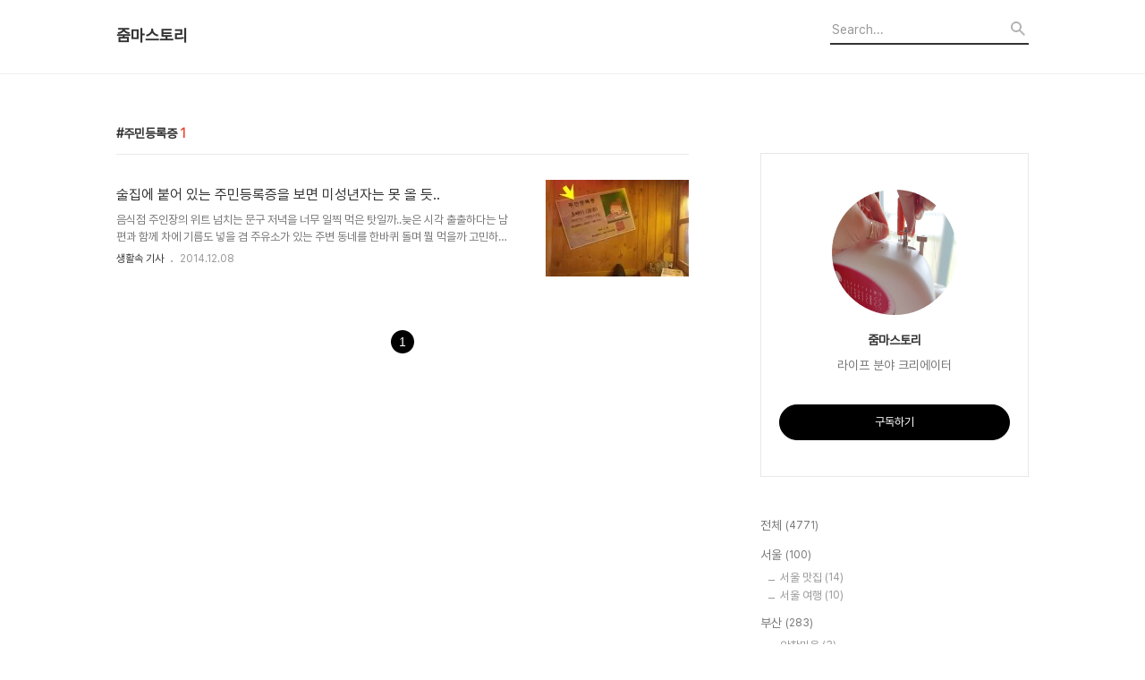

--- FILE ---
content_type: text/html;charset=UTF-8
request_url: https://zoommastory.com/tag/%EC%A3%BC%EB%AF%BC%EB%93%B1%EB%A1%9D%EC%A6%9D
body_size: 53925
content:
<!DOCTYPE html>
<html lang="ko">

                                                                                <head>
                <script type="text/javascript">if (!window.T) { window.T = {} }
window.T.config = {"TOP_SSL_URL":"https://www.tistory.com","PREVIEW":false,"ROLE":"guest","PREV_PAGE":"","NEXT_PAGE":"","BLOG":{"id":182994,"name":"pgs1071","title":"줌마스토리","isDormancy":false,"nickName":"zoomma","status":"open","profileStatus":"normal"},"NEED_COMMENT_LOGIN":true,"COMMENT_LOGIN_CONFIRM_MESSAGE":"이 블로그는 로그인한 사용자에게만 댓글 작성을 허용했습니다. 지금 로그인하시겠습니까?","LOGIN_URL":"https://www.tistory.com/auth/login/?redirectUrl=https://zoommastory.com/tag/%25EC%25A3%25BC%25EB%25AF%25BC%25EB%2593%25B1%25EB%25A1%259D%25EC%25A6%259D","DEFAULT_URL":"https://zoommastory.com","USER":{"name":null,"homepage":null,"id":0,"profileImage":null},"SUBSCRIPTION":{"status":"none","isConnected":false,"isPending":false,"isWait":false,"isProcessing":false,"isNone":true},"IS_LOGIN":false,"HAS_BLOG":false,"IS_SUPPORT":false,"IS_SCRAPABLE":false,"TOP_URL":"http://www.tistory.com","JOIN_URL":"https://www.tistory.com/member/join","PHASE":"prod","ROLE_GROUP":"visitor"};
window.T.entryInfo = null;
window.appInfo = {"domain":"tistory.com","topUrl":"https://www.tistory.com","loginUrl":"https://www.tistory.com/auth/login","logoutUrl":"https://www.tistory.com/auth/logout"};
window.initData = {};

window.TistoryBlog = {
    basePath: "",
    url: "https://zoommastory.com",
    tistoryUrl: "https://pgs1071.tistory.com",
    manageUrl: "https://pgs1071.tistory.com/manage",
    token: "dThxPKlaNtxF4pC8OReBgRzgnRpUHBB1KtpuMVANfan5ErlQSpdtxEtbMAg+gLHo"
};
var servicePath = "";
var blogURL = "";</script>

                
                
                
                        <!-- BusinessLicenseInfo - START -->
        
            <link href="https://tistory1.daumcdn.net/tistory_admin/userblog/userblog-7c7a62cfef2026f12ec313f0ebcc6daafb4361d7/static/plugin/BusinessLicenseInfo/style.css" rel="stylesheet" type="text/css"/>

            <script>function switchFold(entryId) {
    var businessLayer = document.getElementById("businessInfoLayer_" + entryId);

    if (businessLayer) {
        if (businessLayer.className.indexOf("unfold_license") > 0) {
            businessLayer.className = "business_license_layer";
        } else {
            businessLayer.className = "business_license_layer unfold_license";
        }
    }
}
</script>

        
        <!-- BusinessLicenseInfo - END -->
        <!-- GoogleAnalytics - START -->
        <script src="https://www.googletagmanager.com/gtag/js?id=UA-8579820-1" async="async"></script>
<script>window.dataLayer = window.dataLayer || [];
function gtag(){dataLayer.push(arguments);}
gtag('js', new Date());
gtag('config','UA-8579820-1', {
    cookie_domain: 'pgs1071.tistory.com',
    cookie_flags: 'max-age=0;domain=.tistory.com',
    cookie_expires: 7 * 24 * 60 * 60 // 7 days, in seconds
});</script>

        <!-- GoogleAnalytics - END -->

<!-- MetaTag - START -->
<meta name="google-site-verification" content="SiIp05NOJJTO3rAiJwsS-E3hBxc0TvB7LiSoXBuROrw"/>
<!-- MetaTag - END -->

<!-- PreventCopyContents - START -->
<meta content="no" http-equiv="imagetoolbar"/>

<!-- PreventCopyContents - END -->

<!-- System - START -->
<script src="//pagead2.googlesyndication.com/pagead/js/adsbygoogle.js" async="async" data-ad-host="ca-host-pub-9691043933427338" data-ad-client="ca-pub-1075516100938924"></script>
<!-- System - END -->

        <!-- GoogleSearchConsole - START -->
        
<!-- BEGIN GOOGLE_SITE_VERIFICATION -->
<meta name="google-site-verification" content="SiIp05NOJJTO3rAiJwsS-E3hBxc0TvB7LiSoXBuROrw"/>
<!-- END GOOGLE_SITE_VERIFICATION -->

        <!-- GoogleSearchConsole - END -->

        <!-- TistoryProfileLayer - START -->
        <link href="https://tistory1.daumcdn.net/tistory_admin/userblog/userblog-7c7a62cfef2026f12ec313f0ebcc6daafb4361d7/static/plugin/TistoryProfileLayer/style.css" rel="stylesheet" type="text/css"/>
<script type="text/javascript" src="https://tistory1.daumcdn.net/tistory_admin/userblog/userblog-7c7a62cfef2026f12ec313f0ebcc6daafb4361d7/static/plugin/TistoryProfileLayer/script.js"></script>

        <!-- TistoryProfileLayer - END -->

                
                <meta http-equiv="X-UA-Compatible" content="IE=Edge">
<meta name="format-detection" content="telephone=no">
<script src="//t1.daumcdn.net/tistory_admin/lib/jquery/jquery-3.5.1.min.js" integrity="sha256-9/aliU8dGd2tb6OSsuzixeV4y/faTqgFtohetphbbj0=" crossorigin="anonymous"></script>
<script type="text/javascript" src="//t1.daumcdn.net/tiara/js/v1/tiara-1.2.0.min.js"></script><meta name="referrer" content="always"/>
<meta name="google-adsense-platform-account" content="ca-host-pub-9691043933427338"/>
<meta name="google-adsense-platform-domain" content="tistory.com"/>
<meta name="google-adsense-account" content="ca-pub-1075516100938924"/>
<meta name="description" content="라이프 분야 크리에이터"/>

    <!-- BEGIN OPENGRAPH -->
    <meta property="og:type" content="website"/>
<meta property="og:url" content="https://zoommastory.com"/>
<meta property="og:site_name" content="줌마스토리"/>
<meta property="og:title" content="'주민등록증' 태그의 글 목록"/>
<meta property="og:description" content="라이프 분야 크리에이터"/>
<meta property="og:image" content="https://img1.daumcdn.net/thumb/R800x0/?scode=mtistory2&fname=https%3A%2F%2Ftistory1.daumcdn.net%2Ftistory%2F182994%2Fattach%2Feea3314be2ed4640a70b25f0a06cf8c6"/>
<meta property="og:article:author" content="'zoomma'"/>
    <!-- END OPENGRAPH -->

    <!-- BEGIN TWITTERCARD -->
    <meta name="twitter:card" content="summary_large_image"/>
<meta name="twitter:site" content="@TISTORY"/>
<meta name="twitter:title" content="'주민등록증' 태그의 글 목록"/>
<meta name="twitter:description" content="라이프 분야 크리에이터"/>
<meta property="twitter:image" content="https://img1.daumcdn.net/thumb/R800x0/?scode=mtistory2&fname=https%3A%2F%2Ftistory1.daumcdn.net%2Ftistory%2F182994%2Fattach%2Feea3314be2ed4640a70b25f0a06cf8c6"/>
    <!-- END TWITTERCARD -->
<script type="module" src="https://tistory1.daumcdn.net/tistory_admin/userblog/userblog-7c7a62cfef2026f12ec313f0ebcc6daafb4361d7/static/pc/dist/index.js" defer=""></script>
<script type="text/javascript" src="https://tistory1.daumcdn.net/tistory_admin/userblog/userblog-7c7a62cfef2026f12ec313f0ebcc6daafb4361d7/static/pc/dist/index-legacy.js" defer="" nomodule="true"></script>
<script type="text/javascript" src="https://tistory1.daumcdn.net/tistory_admin/userblog/userblog-7c7a62cfef2026f12ec313f0ebcc6daafb4361d7/static/pc/dist/polyfills-legacy.js" defer="" nomodule="true"></script>
<link rel="icon" sizes="any" href="https://t1.daumcdn.net/tistory_admin/favicon/tistory_favicon_32x32.ico"/>
<link rel="icon" type="image/svg+xml" href="https://t1.daumcdn.net/tistory_admin/top_v2/bi-tistory-favicon.svg"/>
<link rel="apple-touch-icon" href="https://t1.daumcdn.net/tistory_admin/top_v2/tistory-apple-touch-favicon.png"/>
<link rel="stylesheet" type="text/css" href="https://t1.daumcdn.net/tistory_admin/www/style/font.css"/>
<link rel="stylesheet" type="text/css" href="https://tistory1.daumcdn.net/tistory_admin/userblog/userblog-7c7a62cfef2026f12ec313f0ebcc6daafb4361d7/static/style/content.css"/>
<link rel="stylesheet" type="text/css" href="https://tistory1.daumcdn.net/tistory_admin/userblog/userblog-7c7a62cfef2026f12ec313f0ebcc6daafb4361d7/static/pc/dist/index.css"/>
<link rel="stylesheet" type="text/css" href="https://tistory1.daumcdn.net/tistory_admin/userblog/userblog-7c7a62cfef2026f12ec313f0ebcc6daafb4361d7/static/style/uselessPMargin.css"/>
<script type="text/javascript">(function() {
    var tjQuery = jQuery.noConflict(true);
    window.tjQuery = tjQuery;
    window.orgjQuery = window.jQuery; window.jQuery = tjQuery;
    window.jQuery = window.orgjQuery; delete window.orgjQuery;
})()</script>
<script type="text/javascript" src="https://tistory1.daumcdn.net/tistory_admin/userblog/userblog-7c7a62cfef2026f12ec313f0ebcc6daafb4361d7/static/script/base.js"></script>
<script type="text/javascript" src="//developers.kakao.com/sdk/js/kakao.min.js"></script>

                
  <title>'주민등록증' 태그의 글 목록</title>
  <meta name="title" content="'주민등록증' 태그의 글 목록 :: 줌마스토리" />
  <meta charset="utf-8" />
  <meta name="viewport" content="width=device-width, height=device-height, initial-scale=1, minimum-scale=1.0, maximum-scale=1.0" />
  <meta http-equiv="X-UA-Compatible" content="IE=edge, chrome=1" />
  <link rel="alternate" type="application/rss+xml" title="줌마스토리" href="https://pgs1071.tistory.com/rss" />
  <link rel="stylesheet" href="//cdn.jsdelivr.net/npm/xeicon@2.3.3/xeicon.min.css">
  <link rel="stylesheet" href="https://tistory1.daumcdn.net/tistory/182994/skin/style.css?_version_=1743741285" />
  <script async src="https://papead2.googlesyndication.com/papead/js/adsbygoogle.js?client=ca-pub-1075516100938924"crossorigin="anonymous"></script>
  <script src="//t1.daumcdn.net/tistory_admin/lib/jquery/jquery-1.12.4.min.js"></script>
  <script src="//t1.daumcdn.net/tistory_admin/assets/skin/common/vh-check.min.js"></script>
  <script src="https://tistory1.daumcdn.net/tistory/182994/skin/images/common.js?_version_=1743741285" defer></script>
  <script> (function () { var test = vhCheck();}()); </script>

                
                
                <style type="text/css">.another_category {
    border: 1px solid #E5E5E5;
    padding: 10px 10px 5px;
    margin: 10px 0;
    clear: both;
}

.another_category h4 {
    font-size: 12px !important;
    margin: 0 !important;
    border-bottom: 1px solid #E5E5E5 !important;
    padding: 2px 0 6px !important;
}

.another_category h4 a {
    font-weight: bold !important;
}

.another_category table {
    table-layout: fixed;
    border-collapse: collapse;
    width: 100% !important;
    margin-top: 10px !important;
}

* html .another_category table {
    width: auto !important;
}

*:first-child + html .another_category table {
    width: auto !important;
}

.another_category th, .another_category td {
    padding: 0 0 4px !important;
}

.another_category th {
    text-align: left;
    font-size: 12px !important;
    font-weight: normal;
    word-break: break-all;
    overflow: hidden;
    line-height: 1.5;
}

.another_category td {
    text-align: right;
    width: 80px;
    font-size: 11px;
}

.another_category th a {
    font-weight: normal;
    text-decoration: none;
    border: none !important;
}

.another_category th a.current {
    font-weight: bold;
    text-decoration: none !important;
    border-bottom: 1px solid !important;
}

.another_category th span {
    font-weight: normal;
    text-decoration: none;
    font: 10px Tahoma, Sans-serif;
    border: none !important;
}

.another_category_color_gray, .another_category_color_gray h4 {
    border-color: #E5E5E5 !important;
}

.another_category_color_gray * {
    color: #909090 !important;
}

.another_category_color_gray th a.current {
    border-color: #909090 !important;
}

.another_category_color_gray h4, .another_category_color_gray h4 a {
    color: #737373 !important;
}

.another_category_color_red, .another_category_color_red h4 {
    border-color: #F6D4D3 !important;
}

.another_category_color_red * {
    color: #E86869 !important;
}

.another_category_color_red th a.current {
    border-color: #E86869 !important;
}

.another_category_color_red h4, .another_category_color_red h4 a {
    color: #ED0908 !important;
}

.another_category_color_green, .another_category_color_green h4 {
    border-color: #CCE7C8 !important;
}

.another_category_color_green * {
    color: #64C05B !important;
}

.another_category_color_green th a.current {
    border-color: #64C05B !important;
}

.another_category_color_green h4, .another_category_color_green h4 a {
    color: #3EA731 !important;
}

.another_category_color_blue, .another_category_color_blue h4 {
    border-color: #C8DAF2 !important;
}

.another_category_color_blue * {
    color: #477FD6 !important;
}

.another_category_color_blue th a.current {
    border-color: #477FD6 !important;
}

.another_category_color_blue h4, .another_category_color_blue h4 a {
    color: #1960CA !important;
}

.another_category_color_violet, .another_category_color_violet h4 {
    border-color: #E1CEEC !important;
}

.another_category_color_violet * {
    color: #9D64C5 !important;
}

.another_category_color_violet th a.current {
    border-color: #9D64C5 !important;
}

.another_category_color_violet h4, .another_category_color_violet h4 a {
    color: #7E2CB5 !important;
}
</style>

                
                <link rel="stylesheet" type="text/css" href="https://tistory1.daumcdn.net/tistory_admin/userblog/userblog-7c7a62cfef2026f12ec313f0ebcc6daafb4361d7/static/style/revenue.css"/>
<link rel="canonical" href="https://zoommastory.com"/>

<!-- BEGIN STRUCTURED_DATA -->
<script type="application/ld+json">
    {"@context":"http://schema.org","@type":"WebSite","url":"/","potentialAction":{"@type":"SearchAction","target":"/search/{search_term_string}","query-input":"required name=search_term_string"}}
</script>
<!-- END STRUCTURED_DATA -->
<link rel="stylesheet" type="text/css" href="https://tistory1.daumcdn.net/tistory_admin/userblog/userblog-7c7a62cfef2026f12ec313f0ebcc6daafb4361d7/static/style/dialog.css"/>
<link rel="stylesheet" type="text/css" href="//t1.daumcdn.net/tistory_admin/www/style/top/font.css"/>
<link rel="stylesheet" type="text/css" href="https://tistory1.daumcdn.net/tistory_admin/userblog/userblog-7c7a62cfef2026f12ec313f0ebcc6daafb4361d7/static/style/postBtn.css"/>
<link rel="stylesheet" type="text/css" href="https://tistory1.daumcdn.net/tistory_admin/userblog/userblog-7c7a62cfef2026f12ec313f0ebcc6daafb4361d7/static/style/tistory.css"/>
<script type="text/javascript" src="https://tistory1.daumcdn.net/tistory_admin/userblog/userblog-7c7a62cfef2026f12ec313f0ebcc6daafb4361d7/static/script/common.js"></script>
<script type="text/javascript" src="https://tistory1.daumcdn.net/tistory_admin/userblog/userblog-7c7a62cfef2026f12ec313f0ebcc6daafb4361d7/static/script/odyssey.js"></script>

                
                </head>


                                                <body id="tt-body-tag" class="headerslogundisplayon headerbannerdisplayon listmorenumber listmorebuttonmobile   use-menu-topnavnone-wrp">
                
                
                

  
    <!-- 사이드바 서랍형일때 wrap-right / wrap-drawer -->
    <div id="wrap" class="wrap-right">

      <!-- header -->
      <header class="header">
				<div class="line-bottom display-none"></div>
        <!-- inner-header -->
        <div class="inner-header  topnavnone">

          <div class="box-header">
            <h1 class="title-logo">
              <a href="https://zoommastory.com/" title="줌마스토리" class="link_logo">
                
                
                  줌마스토리
                
              </a>
            </h1>

            <!-- search-bar for PC -->
						<div class="util use-top">
							<div class="search">
							<input class="searchInput" type="text" name="search" value="" placeholder="Search..." onkeypress="if (event.keyCode == 13) { requestSearch('.util.use-top .searchInput') }"/>
							</div>
						</div>


          </div>

          <!-- area-align -->
          <div class="area-align">

            

            <!-- area-gnb -->
            <div class="area-gnb">
              <nav class="topnavnone">
                <ul></ul>
              </nav>
            </div>

            <button type="button" class="button-menu">
              <svg xmlns="//www.w3.org/2000/svg" width="20" height="14" viewBox="0 0 20 14">
                <path fill="#333" fill-rule="evenodd" d="M0 0h20v2H0V0zm0 6h20v2H0V6zm0 6h20v2H0v-2z" />
              </svg>
            </button>

            

          </div>
          <!-- // area-align -->

        </div>
        <!-- // inner-header -->

      </header>
      <!-- // header -->

      

      <!-- container -->
      <div id="container">

        <main class="main">

          <!-- area-main -->
          <div class="area-main">

            <!-- s_list / 카테고리, 검색 리스트 -->
            <div class="area-common" >
							
								<div class="category-banner-wrp display-none">
									<div class="category-banner" >
										<div class="category-banner-inner">
											<div class="category-description-box">
												<strong class="category-description"></strong>
											</div>
										</div>
									</div>
							</div>

                <h2 class="title-search article-title-thumbnail title-border" list-style="thumbnail"><b class="archives">주민등록증</b> <span>1</span></h2>
									

										<article class="article-type-common article-type-thumbnail">
											<a href="/3406" class="link-article"
                        data-tiara-action-name="블로그글_클릭"
                        data-tiara-action-kind="ClickContent"
                        data-tiara-copy="술집에 붙어 있는 주민등록증을 보면 미성년자는 못 올 듯.."
                        data-tiara-image="https://img1.daumcdn.net/thumb/R750x0/?scode=mtistory2&fname=https%3A%2F%2Ft1.daumcdn.net%2Fcfile%2Ftistory%2F242D454C54848B2C20"
                        data-tiara-click_url="https://zoommastory.com//3406"
                        data-tiara-name="술집에 붙어 있는 주민등록증을 보면 미성년자는 못 올 듯.."
                        data-tiara-provider="줌마스토리"
                        data-tiara-plink="/3406"
                        data-tiara-id="/3406"
                      >
                        <p class="thumbnail"  has-thumbnail="1" style="background-image:url('https://t1.daumcdn.net/cfile/tistory/242D454C54848B2C20')" >
                          <img src="https://t1.daumcdn.net/cfile/tistory/242D454C54848B2C20" class="img-thumbnail" role="presentation">
                        </p>
                      </a>

									<div class="article-content">
										<a href="/3406" class="link-article"
                      data-tiara-action-name="블로그글_클릭"
                      data-tiara-action-kind="ClickContent"
                      data-tiara-copy="술집에 붙어 있는 주민등록증을 보면 미성년자는 못 올 듯.."
                      data-tiara-image="https://img1.daumcdn.net/thumb/R750x0/?scode=mtistory2&fname=https%3A%2F%2Ft1.daumcdn.net%2Fcfile%2Ftistory%2F242D454C54848B2C20"
                      data-tiara-click_url="https://zoommastory.com//3406"
                      data-tiara-name="술집에 붙어 있는 주민등록증을 보면 미성년자는 못 올 듯.."
                      data-tiara-provider="줌마스토리"
                      data-tiara-plink="/3406"
                      data-tiara-id="/3406"
                    >
											<strong class="title">술집에 붙어 있는 주민등록증을 보면 미성년자는 못 올 듯..</strong>
											<p class="summary">음식점 주인장의 위트 넘치는 문구 저녁을 너무 일찍 먹은 탓일까..늦은 시각 출출하다는 남편과 함께 차에 기름도 넣을 겸 주유소가 있는 주변 동네를 한바퀴 돌며 뭘 먹을까 고민하다 늦게까지 영업을 하는 한 음식점에 들렀습니다. 주말이지만 요즘엔 옛날 만큼 경기가 안 좋아서 그런지 생각보다 많은 음식점들이 일찍 영업을 마쳐 사실 이곳을 들어 오는데도 꽤 시간이 걸렸네요... 늦은 밤이지만 새벽까지 영업을 하는 곳이 많지 않은 탓일까.. 음식점에 들어서니 자리가 없을 정도로 북새통을 이루었습니다. 아마도 주말저녁이라 더 그런지도 모르겠네요. 우린 자리를 물색하다 창가에 자리가 하나 있어 조금 불편하지만 그곳으로 자리를 잡고 앉았습니다. 간식으로 먹을 만한 먹거리를 파는 곳이 없었지만 이곳은 간단히 요기를 채..</p>
										</a>
										<div class="box-meta">
											<a href="/category/%EC%83%9D%ED%99%9C%EC%86%8D%20%EA%B8%B0%EC%82%AC" class="link-category">생활속 기사</a>
											<span class="date">2014.12.08</span>
											<span class="reply">
												
											</span>
										</div>
									</div>
									</article>
								

                
              
            </div>
            <!-- // s_list / 카테고리, 검색 리스트 -->

            <!-- area-view / 뷰페이지 및 기본 영역 -->
            <div class="area-view">
              <!-- s_article_rep -->
                
      

  <!-- s_permalink_article_rep / 뷰페이지 -->
  

      
  
              <!-- // s_article_rep -->

              <!-- s_article_protected / 개별 보호글 페이지 -->
              
              <!-- // s_article_protected -->

              <!-- s_page_rep -->
              
              <!-- // s_page_rep -->

              <!-- s_notice_rep / 개별 공지사항 페이지 -->
							

              <!-- // s_notice_rep -->

              <!-- s_tag / 개별 태그 페이지-->
              
              <!-- // s_tag -->

              <!-- s_local / 개별 위치로그 페이지 -->
              
              <!-- // s_local -->

              <div class="article-reply">
                <div class="area-reply">
                  <!-- s_guest  / 개별 방명록 페이지 -->
                  
                </div>
              </div>

              <!-- s_paging -->
              
                <!-- area_paging -->
                <div class="area-paging">
                  <a  class="link_page link_prev no-more-prev">
                    <span class="xi-angle-left-min">
                      <span class="screen_out">
                        이전
                      </span>
                    </span>
                  </a>
                  <div class="paging_num">
                    
                      <a href="/tag/%EC%A3%BC%EB%AF%BC%EB%93%B1%EB%A1%9D%EC%A6%9D?page=1" class="link_num"><span class="selected">1</span></a>
                    
                  </div>
                  <a  class="link_page link_next no-more-next">
                    <span class="xi-angle-right-min">
                      <span class="screen_out">
                        다음
                      </span>
                    </span>
                  </a>
                </div>
                <!-- // area_paging -->
                <!-- area-paging-more -->
                <div class="area-paging-more">
                    <a href="#page-more" class="paging-more">더보기</a>
                </div>
                <!-- // end area-paging-more -->
              
              <!-- // s_paging -->

            </div>
            <!-- area-view -->

            <!-- s_cover_group / 커버 리스트 -->
            
            <!-- // s_cover_group -->

          </div>
          <!-- // area-main -->

          <!-- aside -->
          <aside class="area-aside">
            <!-- sidebar 01 -->
            
                <!-- 프로필 -->
								<div class="box-profile " style="background-image:url('');">
									<div class="inner-box">
										<img src="https://tistory1.daumcdn.net/tistory/182994/attach/eea3314be2ed4640a70b25f0a06cf8c6" class="img-profile" alt="프로필사진">
										<p class="tit-g">줌마스토리</p>
                    <p class="text-profile">라이프 분야 크리에이터</p>
                    <!-- 블로그 소유자 접속시 보여지는 버튼 -->
										<div class="btn_tool"><button class="btn_menu_toolbar btn_subscription  #subscribe" data-blog-id="182994" data-url="https://pgs1071.tistory.com" data-device="web_pc"><strong class="txt_tool_id">줌마스토리</strong><em class="txt_state">구독하기</em><span class="img_common_tistory ico_check_type1"></span></button></div>
                    <!-- 블로그 소유자가 아닌 경우 보여지는 버튼 그룹 -->
                    <div class="profile-btn-group visitor">
                        <button type="button" class="btn-g btn-primary btn-write">글쓰기</button> 
                        <button type="button" class="btn-g btn-blog-manage">블로그 관리</button> 
                    </div>
										<div class="box-sns">
											
											
											
											
										</div>
									</div>
								</div>
              
                  <!-- 카테고리 메뉴 -->
                  <div class="box-category box-category-2depth">
                    <nav>
                      <ul class="tt_category"><li class=""><a href="/category" class="link_tit"> 전체 <span class="c_cnt">(4771)</span> </a>
  <ul class="category_list"><li class=""><a href="/category/%EC%84%9C%EC%9A%B8" class="link_item"> 서울 <span class="c_cnt">(100)</span> </a>
  <ul class="sub_category_list"><li class=""><a href="/category/%EC%84%9C%EC%9A%B8/%EC%84%9C%EC%9A%B8%20%EB%A7%9B%EC%A7%91" class="link_sub_item"> 서울 맛집 <span class="c_cnt">(14)</span> </a></li>
<li class=""><a href="/category/%EC%84%9C%EC%9A%B8/%EC%84%9C%EC%9A%B8%20%EC%97%AC%ED%96%89" class="link_sub_item"> 서울 여행 <span class="c_cnt">(10)</span> </a></li>
</ul>
</li>
<li class=""><a href="/category/%EB%B6%80%EC%82%B0" class="link_item"> 부산 <span class="c_cnt">(283)</span> </a>
  <ul class="sub_category_list"><li class=""><a href="/category/%EB%B6%80%EC%82%B0/%EC%95%88%EC%B0%BD%EB%A7%88%EC%9D%84" class="link_sub_item"> 안창마을 <span class="c_cnt">(3)</span> </a></li>
<li class=""><a href="/category/%EB%B6%80%EC%82%B0/%EB%8F%8C%EC%82%B0%EB%A7%88%EC%9D%84" class="link_sub_item"> 돌산마을 <span class="c_cnt">(2)</span> </a></li>
<li class=""><a href="/category/%EB%B6%80%EC%82%B0/%EC%88%98%EC%A0%95%EB%8F%99" class="link_sub_item"> 수정동 <span class="c_cnt">(1)</span> </a></li>
<li class=""><a href="/category/%EB%B6%80%EC%82%B0/%EB%B2%94%EC%9D%BC%EB%8F%99" class="link_sub_item"> 범일동 <span class="c_cnt">(1)</span> </a></li>
<li class=""><a href="/category/%EB%B6%80%EC%82%B0/%EB%AF%B8%ED%8F%AC" class="link_sub_item"> 미포 <span class="c_cnt">(1)</span> </a></li>
<li class=""><a href="/category/%EB%B6%80%EC%82%B0/%EB%A7%A4%EC%B6%95%EC%A7%80%EB%A7%88%EC%9D%84." class="link_sub_item"> 매축지마을. <span class="c_cnt">(3)</span> </a></li>
<li class=""><a href="/category/%EB%B6%80%EC%82%B0/%EC%86%A1%EC%A0%95" class="link_sub_item"> 송정 <span class="c_cnt">(1)</span> </a></li>
<li class=""><a href="/category/%EB%B6%80%EC%82%B0/%EA%B0%90%EC%B2%9C%EB%8F%99%20%ED%83%9C%EA%B7%B9%EB%A7%88%EC%9D%84" class="link_sub_item"> 감천동 태극마을 <span class="c_cnt">(2)</span> </a></li>
</ul>
</li>
<li class=""><a href="/category/%EC%A0%9C%EC%A3%BC%EB%8F%84" class="link_item"> 제주도 <span class="c_cnt">(438)</span> </a>
  <ul class="sub_category_list"><li class=""><a href="/category/%EC%A0%9C%EC%A3%BC%EB%8F%84/%EC%A0%9C%EC%A3%BC%EB%8F%84%20%EB%A7%9B%EC%A7%91" class="link_sub_item"> 제주도 맛집 <span class="c_cnt">(57)</span> </a></li>
<li class=""><a href="/category/%EC%A0%9C%EC%A3%BC%EB%8F%84/%ED%95%9C%EB%9D%BC%EC%82%B0" class="link_sub_item"> 한라산 <span class="c_cnt">(5)</span> </a></li>
<li class=""><a href="/category/%EC%A0%9C%EC%A3%BC%EB%8F%84/%EC%A0%9C%EC%A3%BC%EB%8F%84%20%EC%88%B2%EA%B8%B8" class="link_sub_item"> 제주도 숲길 <span class="c_cnt">(5)</span> </a></li>
<li class=""><a href="/category/%EC%A0%9C%EC%A3%BC%EB%8F%84/%EC%A0%9C%EC%A3%BC%EB%8F%84%20%EC%98%AC%EB%A0%88%EA%B8%B8" class="link_sub_item"> 제주도 올레길 <span class="c_cnt">(4)</span> </a></li>
<li class=""><a href="/category/%EC%A0%9C%EC%A3%BC%EB%8F%84/%EC%A0%9C%EC%A3%BC%EB%8F%84%20%EC%98%A4%EB%A6%84" class="link_sub_item"> 제주도 오름 <span class="c_cnt">(4)</span> </a></li>
<li class=""><a href="/category/%EC%A0%9C%EC%A3%BC%EB%8F%84/%EC%A0%9C%EC%A3%BC%EB%8F%84%20%EB%B0%94%EB%8B%A4" class="link_sub_item"> 제주도 바다 <span class="c_cnt">(8)</span> </a></li>
<li class=""><a href="/category/%EC%A0%9C%EC%A3%BC%EB%8F%84/%EC%A0%9C%EC%A3%BC%EB%8F%84%20%ED%95%B4%EC%88%98%EC%9A%95%EC%9E%A5%20%EC%96%B4%EB%94%94%EA%B9%8C%EC%A7%80%20%EA%B0%80%20%EB%B4%A4%EB%8B%88%3F" class="link_sub_item"> 제주도 해수욕장 어디까지 가 봤니? <span class="c_cnt">(13)</span> </a></li>
<li class=""><a href="/category/%EC%A0%9C%EC%A3%BC%EB%8F%84/%EC%A0%9C%EC%A3%BC%EB%8F%84%202" class="link_sub_item"> 제주도 2 <span class="c_cnt">(92)</span> </a></li>
</ul>
</li>
<li class=""><a href="/category/%EC%A0%84%EB%9D%BC%EB%8F%84" class="link_item"> 전라도 <span class="c_cnt">(45)</span> </a></li>
<li class=""><a href="/category/%EA%B2%BD%EC%83%81%EB%82%A8%EB%8F%84" class="link_item"> 경상남도 <span class="c_cnt">(60)</span> </a></li>
<li class=""><a href="/category/%EA%B2%BD%EC%83%81%EB%B6%81%EB%8F%84" class="link_item"> 경상북도 <span class="c_cnt">(37)</span> </a></li>
<li class=""><a href="/category/%EA%B0%95%EC%9B%90%EB%8F%84" class="link_item"> 강원도 <span class="c_cnt">(8)</span> </a></li>
<li class=""><a href="/category/%EB%A7%9B%EC%A7%91" class="link_item"> 맛집 <span class="c_cnt">(203)</span> </a></li>
<li class=""><a href="/category/%ED%92%8D%EA%B2%BD" class="link_item"> 풍경 <span class="c_cnt">(64)</span> </a></li>
<li class=""><a href="/category/%EC%97%AC%ED%96%89" class="link_item"> 여행 <span class="c_cnt">(8)</span> </a>
  <ul class="sub_category_list"><li class=""><a href="/category/%EC%97%AC%ED%96%89/%EC%82%AC%EC%A7%84" class="link_sub_item"> 사진 <span class="c_cnt">(2)</span> </a></li>
<li class=""><a href="/category/%EC%97%AC%ED%96%89/%EC%A0%91%EC%82%AC" class="link_sub_item"> 접사 <span class="c_cnt">(3)</span> </a></li>
</ul>
</li>
<li class=""><a href="/category/%EC%86%8C%EC%86%8C%ED%95%9C%20%EC%9D%BC%EC%83%81" class="link_item"> 소소한 일상 <span class="c_cnt">(53)</span> </a></li>
<li class=""><a href="/category/%EB%85%B8%ED%95%98%EC%9A%B0%20%26%20%EC%83%9D%ED%99%9C%EC%A0%95%EB%B3%B4" class="link_item"> 노하우 &amp; 생활정보 <span class="c_cnt">(810)</span> </a>
  <ul class="sub_category_list"><li class=""><a href="/category/%EB%85%B8%ED%95%98%EC%9A%B0%20%26%20%EC%83%9D%ED%99%9C%EC%A0%95%EB%B3%B4/2021%20%EC%A3%BC%EB%B6%80%209%EB%8B%A8%20%EC%83%9D%ED%99%9C%EC%A0%95%EB%B3%B4" class="link_sub_item"> 2021 주부 9단 생활정보 <span class="c_cnt">(171)</span> </a></li>
<li class=""><a href="/category/%EB%85%B8%ED%95%98%EC%9A%B0%20%26%20%EC%83%9D%ED%99%9C%EC%A0%95%EB%B3%B4/2022%20%EC%A3%BC%EB%B6%80%209%EB%8B%A8%20%EC%83%9D%ED%99%9C%EC%A0%95%EB%B3%B4" class="link_sub_item"> 2022 주부 9단 생활정보 <span class="c_cnt">(151)</span> </a></li>
<li class=""><a href="/category/%EB%85%B8%ED%95%98%EC%9A%B0%20%26%20%EC%83%9D%ED%99%9C%EC%A0%95%EB%B3%B4/2022%20%EC%A3%BC%EB%B6%80%209%EB%8B%A8%20%EC%83%9D%ED%99%9C%EC%A0%95%EB%B3%B4%20%EC%B6%94%EA%B0%80" class="link_sub_item"> 2022 주부 9단 생활정보 추가 <span class="c_cnt">(16)</span> </a></li>
<li class=""><a href="/category/%EB%85%B8%ED%95%98%EC%9A%B0%20%26%20%EC%83%9D%ED%99%9C%EC%A0%95%EB%B3%B4/2023%20%EC%A3%BC%EB%B6%80%209%EB%8B%A8%20%EC%83%9D%ED%99%9C%EC%A0%95%EB%B3%B4" class="link_sub_item"> 2023 주부 9단 생활정보 <span class="c_cnt">(71)</span> </a></li>
<li class=""><a href="/category/%EB%85%B8%ED%95%98%EC%9A%B0%20%26%20%EC%83%9D%ED%99%9C%EC%A0%95%EB%B3%B4/2024%20%EC%A3%BC%EB%B6%80%209%EB%8B%A8%20%EC%83%9D%ED%99%9C%EC%A0%95%EB%B3%B4" class="link_sub_item"> 2024 주부 9단 생활정보 <span class="c_cnt">(84)</span> </a></li>
<li class=""><a href="/category/%EB%85%B8%ED%95%98%EC%9A%B0%20%26%20%EC%83%9D%ED%99%9C%EC%A0%95%EB%B3%B4/2025%20%EC%A3%BC%EB%B6%80%209%EB%8B%A8%20%EC%83%9D%ED%99%9C%EC%A0%95%EB%B3%B4" class="link_sub_item"> 2025 주부 9단 생활정보 <span class="c_cnt">(121)</span> </a></li>
<li class=""><a href="/category/%EB%85%B8%ED%95%98%EC%9A%B0%20%26%20%EC%83%9D%ED%99%9C%EC%A0%95%EB%B3%B4/2026%20%EC%A3%BC%EB%B6%80%209%EB%8B%A8%20%EC%83%9D%ED%99%9C%EC%A0%95%EB%B3%B4" class="link_sub_item"> 2026 주부 9단 생활정보 <span class="c_cnt">(0)</span> </a></li>
</ul>
</li>
<li class=""><a href="/category/%EC%9A%94%EB%A6%AC" class="link_item"> 요리 <span class="c_cnt">(182)</span> </a>
  <ul class="sub_category_list"><li class=""><a href="/category/%EC%9A%94%EB%A6%AC/%EC%B4%88%EB%B3%B4%EC%9E%90%20%EC%9A%94%EB%A6%AC" class="link_sub_item"> 초보자 요리 <span class="c_cnt">(27)</span> </a></li>
<li class=""><a href="/category/%EC%9A%94%EB%A6%AC/%EB%83%89%EC%9E%A5%EA%B3%A0%20%ED%8C%8C%EB%A8%B9%EA%B8%B0" class="link_sub_item"> 냉장고 파먹기 <span class="c_cnt">(18)</span> </a></li>
<li class=""><a href="/category/%EC%9A%94%EB%A6%AC/Baking" class="link_sub_item"> Baking <span class="c_cnt">(9)</span> </a></li>
<li class=""><a href="/category/%EC%9A%94%EB%A6%AC/%EC%9D%8C%EC%8B%9D" class="link_sub_item"> 음식 <span class="c_cnt">(25)</span> </a></li>
</ul>
</li>
<li class=""><a href="/category/%EB%9D%BC%EC%9D%B4%ED%94%84" class="link_item"> 라이프 <span class="c_cnt">(1215)</span> </a>
  <ul class="sub_category_list"><li class=""><a href="/category/%EB%9D%BC%EC%9D%B4%ED%94%84/%EC%9D%BC%EB%B0%98" class="link_sub_item"> 일반 <span class="c_cnt">(31)</span> </a></li>
<li class=""><a href="/category/%EB%9D%BC%EC%9D%B4%ED%94%84/%EC%B6%94%EC%96%B5%20%EC%86%8D%EC%9C%BC%EB%A1%9C.." class="link_sub_item"> 추억 속으로.. <span class="c_cnt">(15)</span> </a></li>
</ul>
</li>
<li class=""><a href="/category/%EC%85%80%ED%94%84%EC%9D%B8%ED%85%8C%EB%A6%AC%EC%96%B4%20%EA%B3%B0%EC%86%90%EC%9D%B4%20%EA%B8%88%EC%86%90%EC%9D%B4%20%EB%90%98%EB%8A%94%20%EB%82%A0" class="link_item"> 셀프인테리어 곰손이 금손이 되는 날 <span class="c_cnt">(34)</span> </a></li>
<li class=""><a href="/category/%EB%93%9C%EB%9D%BC%EB%A7%88%20%EC%86%8D%20%EC%9D%B4%EC%95%BC%EA%B8%B0%EB%93%A4.." class="link_item"> 드라마 속 이야기들.. <span class="c_cnt">(8)</span> </a></li>
<li class=""><a href="/category/%EC%88%9C%EA%B0%84%ED%8F%AC%EC%B0%A9" class="link_item"> 순간포착 <span class="c_cnt">(45)</span> </a></li>
<li class=""><a href="/category/%EC%83%9D%ED%99%9C%EC%86%8D%20%EA%B8%B0%EC%82%AC" class="link_item"> 생활속 기사 <span class="c_cnt">(975)</span> </a>
  <ul class="sub_category_list"><li class=""><a href="/category/%EC%83%9D%ED%99%9C%EC%86%8D%20%EA%B8%B0%EC%82%AC/%ED%98%84%EC%9E%A5%EC%B7%A8%EC%9E%AC" class="link_sub_item"> 현장취재 <span class="c_cnt">(30)</span> </a></li>
</ul>
</li>
<li class=""><a href="/category/%EC%95%BC%EA%B5%AC%EC%9D%B4%EC%95%BC%EA%B8%B0" class="link_item"> 야구이야기 <span class="c_cnt">(144)</span> </a></li>
<li class=""><a href="/category/%EC%9B%B9%ED%88%B0" class="link_item"> 웹툰 <span class="c_cnt">(17)</span> </a></li>
</ul>
</li>
</ul>

                    </nav>
                  </div>
              

            <!-- sidebar 02 -->
            
                <!-- 최근글과 인기글-->
                <div class="box-recent">
                  <h3 class="title-sidebar blind">최근글과 인기글</h3>
                  <ul class="tab-recent">
                    <li class="tab-button recent_button on"><a class="tab-button" href="#" onclick="return false;">최근글</a></li>
                    <li class="tab-button sidebar_button"><a class="tab-button" href="#" onclick="return false;">인기글</a></li>
                  </ul>
                  <ul class="list-recent">
                    
                  </ul>

                  <ul class="list-recent list-tab" style="display: none">
                    
                  </ul>
                </div>
              
                <!-- 최근댓글 -->
                <div class="box-reply">
                  <h3 class="title-sidebar">최근댓글</h3>
                  <ul class="list-sidebar">
                    
                  </ul>
                </div>
              <div class="module module_plugin">        <!-- SB_Banner - START -->
        <script async src="https://pagead2.googlesyndication.com/pagead/js/adsbygoogle.js?client=ca-pub-1075516100938924"
     crossorigin="anonymous"></script>
<!-- 고정형 광고 728 90 숙 -->
<ins class="adsbygoogle"
     style="display:block"
     data-ad-client="ca-pub-1075516100938924"
     data-ad-slot="1941441207"
     data-ad-format="auto"
     data-full-width-responsive="true"></ins>
<script>
     (adsbygoogle = window.adsbygoogle || []).push({});
</script>
        <!-- SB_Banner - END -->
</div>

                <!-- 방문자수 -->
                <div class="box-visit">
                  <h3 class="title-sidebar"><span class="blind">방문자수</span>Total</h3>
                  <p class="text-total"></p>
                  <ul>
                    <li class="item-visit">Today : </li>
                    <li class="item-visit">Yesterday : </li>
                  </ul>
                </div>
              
                <!-- 페이스북 트위터 플러그인 -->
                <div class="box-plugins">
                  <h3 class="title-sidebar blind">페이스북 트위터 플러그인</h3>
                  <ul class="tab-sns">
                    <li class="tab-button item-facebook on"><a class="tab-button" href="#" onclick="return false;">Facebook</a></li>
                    <li class="tab-button item-twitter"><a class="tab-button" href="#" onclick="return false;">Twitter</a></li>
                  </ul>

                  <div class="plugin-facebook">
                    <div id="fb-root"></div>
                      <script>(function(d, s, id) {
                        var js, fjs = d.getElementsByTagName(s)[0];
                        if (d.getElementById(id)) return;
                        js = d.createElement(s); js.id = id;
                        js.src = '//connect.facebook.net/ko_KR/sdk.js#xfbml=1&version=v3.2&appId=360877073936113&autoLogAppEvents=1';
                        fjs.parentNode.insertBefore(js, fjs);
                      }(document, 'script', 'facebook-jssdk'));</script>
                    <div class="fb-page" data-href="" data-tabs="timeline" data-small-header="true" data-adapt-container-width="true" data-hide-cover="true" data-show-facepile="false"><blockquote cite="" class="fb-xfbml-parse-ignore"><a href=""></a></blockquote>
                    </div>
                  </div>

                  <div class="plugin-twitter" style="display: none;">
                    <a class="twitter-timeline" href=""></a> <script async src="//platform.twitter.com/widgets.js" charset="utf-8"></script>
                  </div>
                </div>
              

						<!-- search-bar for MOBILE -->
						<div class="util use-sidebar">
							<div class="search">
                <label for="searchInput" class="screen_out">블로그 내 검색</label>
								<input id="searchInput" class="searchInput" type="text" name="search" value="" placeholder="검색내용을 입력하세요." onkeypress="if (event.keyCode == 13) { requestSearch('.util.use-sidebar .searchInput') }">
							</div>
						</div>

          </aside>
          <!-- // aside -->

        </main>
        <!-- // main -->
      </div>
      <!-- // container -->

    <div class="revenue_unit_wrap position_list">
  <div class="revenue_unit_item adfit">
    <div class="revenue_unit_info">728x90</div>
    <ins class="kakao_ad_area" style="display: none;" data-ad-unit="DAN-HTJTi9iVuhqb1cPN" data-ad-width="728px" data-ad-height="90px"></ins>
    <script type="text/javascript" src="//t1.daumcdn.net/kas/static/ba.min.js" async="async"></script>
  </div>
</div>

    <!-- footer -->
      <footer id="footer">

        <div class="inner-footer">
          <div class="box-policy">
            
            
            
          </div>
          <div>
            <p class="text-info">Copyright © Kakao Corp. All rights reserved.</p>
            <address></address>
          </div>

          <div class="box-site">
            <button type="button" data-toggle="xe-dropdown" aria-expanded="false">관련사이트</button>
            <ul>
              
                <li class="on"><a href="http://blog.daum.net/pgs1071" target="_blank">피오나의 다음블로그 가기.</a></li>
              
                <li class="on"><a href="https://qubix.tistory.com" target="_blank">큐빅스의 떠나자!!! 배낭여행</a></li>
              
                <li class="on"><a href="https://heysukim114.tistory.com" target="_blank">고요한 산사의 풍경소리</a></li>
              
                <li class="on"><a href="https://jsapark.tistory.com" target="_blank">탐진강의 함께 사는 세상 이야기</a></li>
              
                <li class="on"><a href="https://kmj612063.tistory.com" target="_blank">카메라로 본 우리 사는 세상.</a></li>
              
                <li class="on"><a href="https://tirun.tistory.com" target="_blank">티런생활백서</a></li>
              
                <li class="on"><a href="https://endeva.tistory.com" target="_blank">도쿄 동경 -東京 憧憬-</a></li>
              
                <li class="on"><a href="https://ceo2002.tistory.com" target="_blank">詩를 쓰는 마케터 - 불탄's 기획노트</a></li>
              
                <li class="on"><a href="https://slds2.tistory.com" target="_blank">★입질의 추억★</a></li>
              
                <li class="on"><a href="https://jejuin.tistory.com" target="_blank">내가 숨 쉬는 공간의 아름다움</a></li>
              
                <li class="on"><a href="https://skinc.tistory.com" target="_blank">V라인&amp; S라인</a></li>
              
                <li class="on"><a href="https://noas.tistory.com" target="_blank">배낭돌이 세상을 보는 박스</a></li>
              
                <li class="on"><a href="https://star-in-sky.tistory.com" target="_blank">나의 별을 찾아서</a></li>
              
                <li class="on"><a href="https://vibary.tistory.com" target="_blank">비바리의 숨비소리</a></li>
              
                <li class="on"><a href="https://jumpii.tistory.com" target="_blank">소박한 우리집 밥상</a></li>
              
                <li class="on"><a href="https://rubygarden.tistory.com" target="_blank">루비의 정원</a></li>
              
                <li class="on"><a href="https://dongnae.tistory.com" target="_blank">아주 작은, 동네 이야기</a></li>
              
                <li class="on"><a href="https://oks03.tistory.com" target="_blank">자연과사진</a></li>
              
                <li class="on"><a href="https://jeanjacket.tistory.com" target="_blank">즐거운 청카바</a></li>
              
                <li class="on"><a href="https://hls3790.tistory.com" target="_blank">김진옥 요리가 좋다</a></li>
              
                <li class="on"><a href="https://moneyamoneya.tistory.com" target="_blank">머니야 머니야</a></li>
              
                <li class="on"><a href="http://" target="_blank">SK n MI</a></li>
              
                <li class="on"><a href="https://iamdreaming.tistory.com" target="_blank">꿈꾸는 자..</a></li>
              
                <li class="on"><a href="https://pdjch.tistory.com" target="_blank">박기자의 카메라여행</a></li>
              
                <li class="on"><a href="https://moonlgt2.tistory.com" target="_blank">소박한 독서가의 서재</a></li>
              
                <li class="on"><a href="https://toyvillage.tistory.com" target="_blank">라이너스의 구름 밑 장난감 마을...</a></li>
              
                <li class="on"><a href="https://bookhand.tistory.com" target="_blank">책과 핸드폰. 그 어울리지 않는 동침</a></li>
              
                <li class="on"><a href="http://felab.tistory.com" target="_blank">금융공학</a></li>
              
                <li class="on"><a href="https://rja49.tistory.com" target="_blank">바람이 머무는 곳</a></li>
              
                <li class="on"><a href="https://deborah.tistory.com" target="_blank">Love Letter</a></li>
              
                <li class="on"><a href="https://gyoil.tistory.com" target="_blank">정민아빠의 재미있는 세상이야기</a></li>
              
                <li class="on"><a href="https://jsksoft.tistory.com" target="_blank">想像의 라이프 2.0</a></li>
              
                <li class="on"><a href="https://hslifestory.tistory.com" target="_blank">HS Life Story</a></li>
              
                <li class="on"><a href="https://thinkingpig.tistory.com" target="_blank">생각하는 돼지의 보물선</a></li>
              
                <li class="on"><a href="https://tvsline.tistory.com" target="_blank">DIET STORY</a></li>
              
                <li class="on"><a href="https://9oarahan.tistory.com" target="_blank">아하라한의 뜨거운 밧떼리</a></li>
              
                <li class="on"><a href="https://travfotos.tistory.com" target="_blank">트레브의 방랑</a></li>
              
                <li class="on"><a href="http://" target="_blank">세리수의 story plus</a></li>
              
                <li class="on"><a href="https://heysukim114.tistory.com" target="_blank">고요한 산사의 풍경소리</a></li>
              
                <li class="on"><a href="https://boyundesign.tistory.com" target="_blank">귀여운걸의 리뷰스토리</a></li>
              
                <li class="on"><a href="http://" target="_blank">하늘엔별</a></li>
              
                <li class="on"><a href="https://jazz0525.tistory.com" target="_blank">뜨락의햇살</a></li>
              
                <li class="on"><a href="https://preciousness.tistory.com" target="_blank">&epsilon; ★ э 재밌는  놀이터 &epsilon; ★ э</a></li>
              
                <li class="on"><a href="https://leeesann.tistory.com" target="_blank">펜펜의 나홀로 여정</a></li>
              
                <li class="on"><a href="https://jejuin.tistory.com" target="_blank">내가 숨 쉬는 공간의 아름다움</a></li>
              
                <li class="on"><a href="https://bloping.tistory.com" target="_blank">작은 공간 속에 담는 수다 블로핑 스토리</a></li>
              
                <li class="on"><a href="https://1evergreen.tistory.com" target="_blank">애버그린 스토리</a></li>
              
                <li class="on"><a href="https://iamdreaming.tistory.com" target="_blank">당당한 삶</a></li>
              
                <li class="on"><a href="https://dosirak48.tistory.com" target="_blank">불다람쥐의 요리 레시피&amp;도시락 만들기 노하우</a></li>
              
                <li class="on"><a href="https://yeony89.tistory.com" target="_blank">yh'연희의 사소한 이야기</a></li>
              
                <li class="on"><a href="https://ehancnc.tistory.com" target="_blank">일상_수납공간</a></li>
              
                <li class="on"><a href="https://xuronghao.tistory.com" target="_blank">인생의 짐은 많을수록 불편할뿐</a></li>
              
                <li class="on"><a href="https://doitnow61.tistory.com" target="_blank">늙은도령의 세상보기</a></li>
              
                <li class="on"><a href="https://chanran20.tistory.com" target="_blank">뭉클</a></li>
              
                <li class="on"><a href="https://ehancnc.tistory.com" target="_blank">일상_수납공간</a></li>
              
                <li class="on"><a href="https://janiceshin86.tistory.com" target="_blank">from California .....</a></li>
              
                <li class="on"><a href="https://s2yon.tistory.com" target="_blank">용포토스닷컴 : YongPhotoS.com</a></li>
              
            </ul>
          </div>
        </div>

      </footer>
      <!-- // footer -->

    </div>
    <!-- // wrap -->
  
<div class="#menubar menu_toolbar toolbar_rc">
  <h2 class="screen_out">티스토리툴바</h2>
</div>
<div class="#menubar menu_toolbar "></div>
<div class="layer_tooltip">
  <div class="inner_layer_tooltip">
    <p class="desc_g"></p>
  </div>
</div>
<div id="editEntry" style="position:absolute;width:1px;height:1px;left:-100px;top:-100px"></div>


                        <!-- CallBack - START -->
        <script>                    (function () { 
                        var blogTitle = '줌마스토리';
                        
                        (function () {
    function isShortContents () {
        return window.getSelection().toString().length < 30;
    }
    function isCommentLink (elementID) {
        return elementID === 'commentLinkClipboardInput'
    }

    function copyWithSource (event) {
        if (isShortContents() || isCommentLink(event.target.id)) {
            return;
        }
        var range = window.getSelection().getRangeAt(0);
        var contents = range.cloneContents();
        var temp = document.createElement('div');

        temp.appendChild(contents);

        var url = document.location.href;
        var decodedUrl = decodeURI(url);
        var postfix = ' [' + blogTitle + ':티스토리]';

        event.clipboardData.setData('text/plain', temp.innerText + '\n출처: ' + decodedUrl + postfix);
        event.clipboardData.setData('text/html', '<pre data-ke-type="codeblock">' + temp.innerHTML + '</pre>' + '출처: <a href="' + url + '">' + decodedUrl + '</a>' + postfix);
        event.preventDefault();
    }

    document.addEventListener('copy', copyWithSource);
})()

                    })()</script>

        <!-- CallBack - END -->

        <!-- NaverAnalytics - START -->
        <script type="text/javascript" src="//wcs.naver.net/wcslog.js"></script>
<script type="text/javascript">if(!wcs_add) var wcs_add = {};
   wcs_add["wa"] = encodeURI("6ea622299255bc");
   wcs_do();</script>

        <!-- NaverAnalytics - END -->

        <!-- PreventCopyContents - START -->
        <script type="text/javascript">document.oncontextmenu = new Function ('return false');
document.ondragstart = new Function ('return false');
document.onselectstart = new Function ('return false');
document.body.style.MozUserSelect = 'none';</script>
<script type="text/javascript" src="https://tistory1.daumcdn.net/tistory_admin/userblog/userblog-7c7a62cfef2026f12ec313f0ebcc6daafb4361d7/static/plugin/PreventCopyContents/script.js"></script>

        <!-- PreventCopyContents - END -->

<!-- RainbowLink - START -->
<script type="text/javascript" src="https://tistory1.daumcdn.net/tistory_admin/userblog/userblog-7c7a62cfef2026f12ec313f0ebcc6daafb4361d7/static/plugin/RainbowLink/script.js"></script>

<!-- RainbowLink - END -->

        <!-- SyntaxHighlight - START -->
        <link href="//cdnjs.cloudflare.com/ajax/libs/highlight.js/10.7.3/styles/default.min.css" rel="stylesheet"/><script src="//cdnjs.cloudflare.com/ajax/libs/highlight.js/10.7.3/highlight.min.js"></script>
<script src="//cdnjs.cloudflare.com/ajax/libs/highlight.js/10.7.3/languages/delphi.min.js"></script>
<script src="//cdnjs.cloudflare.com/ajax/libs/highlight.js/10.7.3/languages/php.min.js"></script>
<script src="//cdnjs.cloudflare.com/ajax/libs/highlight.js/10.7.3/languages/python.min.js"></script>
<script src="//cdnjs.cloudflare.com/ajax/libs/highlight.js/10.7.3/languages/r.min.js" defer></script>
<script src="//cdnjs.cloudflare.com/ajax/libs/highlight.js/10.7.3/languages/ruby.min.js"></script>
<script src="//cdnjs.cloudflare.com/ajax/libs/highlight.js/10.7.3/languages/scala.min.js" defer></script>
<script src="//cdnjs.cloudflare.com/ajax/libs/highlight.js/10.7.3/languages/shell.min.js"></script>
<script src="//cdnjs.cloudflare.com/ajax/libs/highlight.js/10.7.3/languages/sql.min.js"></script>
<script src="//cdnjs.cloudflare.com/ajax/libs/highlight.js/10.7.3/languages/swift.min.js" defer></script>
<script src="//cdnjs.cloudflare.com/ajax/libs/highlight.js/10.7.3/languages/typescript.min.js" defer></script>
<script src="//cdnjs.cloudflare.com/ajax/libs/highlight.js/10.7.3/languages/vbnet.min.js" defer></script>
  <script>hljs.initHighlightingOnLoad();</script>


        <!-- SyntaxHighlight - END -->

                
                <div style="margin:0; padding:0; border:none; background:none; float:none; clear:none; z-index:0"></div>
<script type="text/javascript" src="https://tistory1.daumcdn.net/tistory_admin/userblog/userblog-7c7a62cfef2026f12ec313f0ebcc6daafb4361d7/static/script/common.js"></script>
<script type="text/javascript">window.roosevelt_params_queue = window.roosevelt_params_queue || [{channel_id: 'dk', channel_label: '{tistory}'}]</script>
<script type="text/javascript" src="//t1.daumcdn.net/midas/rt/dk_bt/roosevelt_dk_bt.js" async="async"></script>

                
                <script>window.tiara = {"svcDomain":"user.tistory.com","section":"블로그","trackPage":"태그목록_보기","page":"태그","key":"182994","customProps":{"userId":"0","blogId":"182994","entryId":"null","role":"guest","trackPage":"태그목록_보기","filterTarget":false},"entry":null,"kakaoAppKey":"3e6ddd834b023f24221217e370daed18","appUserId":"null","thirdProvideAgree":null}</script>
<script type="module" src="https://t1.daumcdn.net/tistory_admin/frontend/tiara/v1.0.6/index.js"></script>
<script src="https://t1.daumcdn.net/tistory_admin/frontend/tiara/v1.0.6/polyfills-legacy.js" nomodule="true" defer="true"></script>
<script src="https://t1.daumcdn.net/tistory_admin/frontend/tiara/v1.0.6/index-legacy.js" nomodule="true" defer="true"></script>

                </body>
</html>


--- FILE ---
content_type: text/html; charset=utf-8
request_url: https://www.google.com/recaptcha/api2/aframe
body_size: 258
content:
<!DOCTYPE HTML><html><head><meta http-equiv="content-type" content="text/html; charset=UTF-8"></head><body><script nonce="_L5eoXllTYIsLjh-pUx2Cw">/** Anti-fraud and anti-abuse applications only. See google.com/recaptcha */ try{var clients={'sodar':'https://pagead2.googlesyndication.com/pagead/sodar?'};window.addEventListener("message",function(a){try{if(a.source===window.parent){var b=JSON.parse(a.data);var c=clients[b['id']];if(c){var d=document.createElement('img');d.src=c+b['params']+'&rc='+(localStorage.getItem("rc::a")?sessionStorage.getItem("rc::b"):"");window.document.body.appendChild(d);sessionStorage.setItem("rc::e",parseInt(sessionStorage.getItem("rc::e")||0)+1);localStorage.setItem("rc::h",'1769030240275');}}}catch(b){}});window.parent.postMessage("_grecaptcha_ready", "*");}catch(b){}</script></body></html>